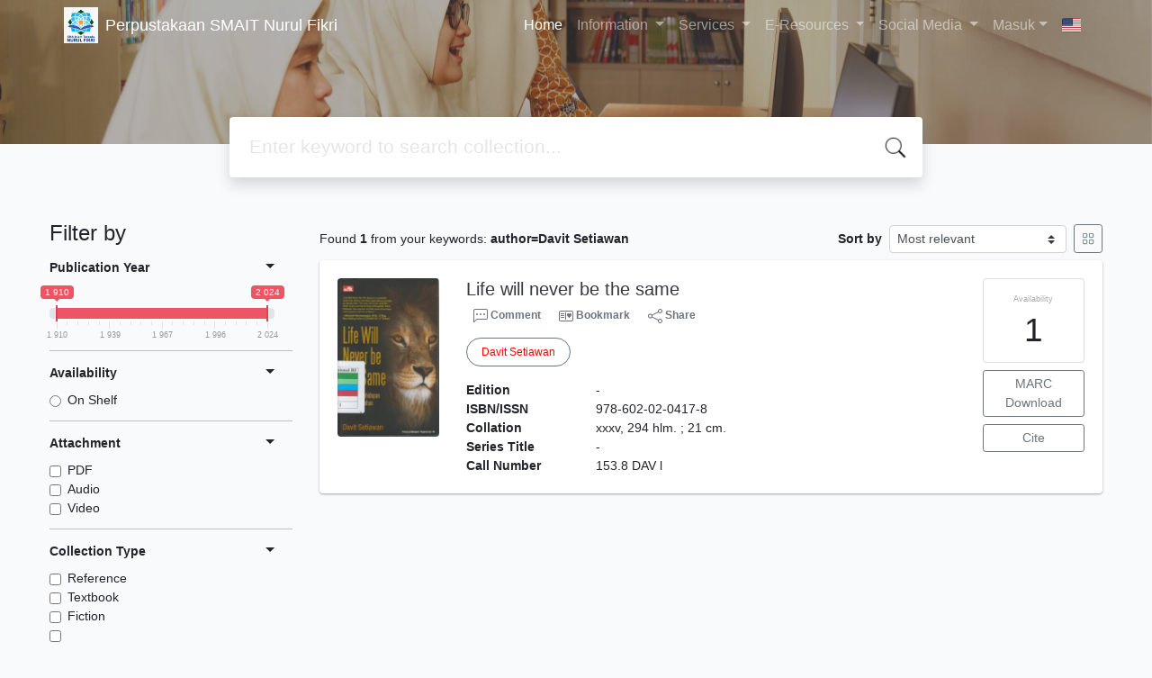

--- FILE ---
content_type: text/html; charset=UTF-8
request_url: https://pustakasma.nurulfikri.sch.id/index.php?author=Davit+Setiawan&search=Search
body_size: 12008
content:
<!--
# ===============================
# Classic SLiMS Template
# ===============================
# @Author: Waris Agung Widodo
# @Email:  ido.alit@gmail.com
# @Date:   2018-01-23T11:25:57+07:00
# @Last modified by:   Waris Agung Widodo
# @Last modified time: 2019-01-03T11:25:57+07:00
-->
<!DOCTYPE html>
<html>
<head>
    <meta charset="utf-8">
    <title>Jl. H. Sairi No. 145 RT.05/11 Kelapa Dua Tugu Cimanggis Depok | Perpustakaan SMAIT Nurul Fikri</title>
    <meta name="viewport" content="width=device-width, initial-scale=1, shrink-to-fit=no">

    <meta http-equiv="X-UA-Compatible" content="IE=edge">
    <meta http-equiv="Content-Type" content="text/html; charset=utf-8"/>
    <meta http-equiv="Pragma" content="no-cache"/>
    <meta http-equiv="Cache-Control" content="no-store, no-cache, must-revalidate, post-check=0, pre-check=0"/>
    <meta http-equiv="Expires" content="Sat, 26 Jul 1997 05:00:00 GMT"/>
                <meta name="description" content="Jl. H. Sairi No. 145 RT.05/11 Kelapa Dua Tugu Cimanggis Depok | Perpustakaan SMAIT Nurul Fikri">
        <meta name="keywords" content="Jl. H. Sairi No. 145 RT.05/11 Kelapa Dua Tugu Cimanggis Depok">
        <meta name="viewport" content="width=device-width, height=device-height, initial-scale=1">
    <meta name="generator" content="SLiMS 9 (Bulian)">
    <meta name="theme-color" content="#000">

    <meta property="og:locale" content="en_US"/>
    <meta property="og:type" content="book"/>
    <meta property="og:title" content="Jl. H. Sairi No. 145 RT.05/11 Kelapa Dua Tugu Cimanggis Depok | Perpustakaan SMAIT Nurul Fikri"/>
            <meta property="og:description" content="Jl. H. Sairi No. 145 RT.05/11 Kelapa Dua Tugu Cimanggis Depok"/>
        <meta property="og:url" content="//pustakasma.nurulfikri.sch.id%2Findex.php%3Fauthor%3DDavit+Setiawan%26search%3DSearch"/>
    <meta property="og:site_name" content="Perpustakaan SMAIT Nurul Fikri"/>
            <meta property="og:image"
              content="//pustakasma.nurulfikri.sch.id/template/default/img/logo.png"/>
    
    <meta name="twitter:card" content="summary">
    <meta name="twitter:url" content="//pustakasma.nurulfikri.sch.id%2Findex.php%3Fauthor%3DDavit+Setiawan%26search%3DSearch"/>
    <meta name="twitter:title" content="Jl. H. Sairi No. 145 RT.05/11 Kelapa Dua Tugu Cimanggis Depok | Perpustakaan SMAIT Nurul Fikri"/>
            <meta property="twitter:image"
              content="//pustakasma.nurulfikri.sch.id/template/default/img/logo.png"/>
        <!-- // load bootstrap style -->
    <link rel="stylesheet" href="template/droppeddown/assets/css/bootstrap.min.css">
    <!-- // font awesome -->
    <link rel="stylesheet" href="template/droppeddown/assets/plugin/font-awesome/css/fontawesome-all.min.css">
    <!-- Tailwind CSS -->
    <link rel="stylesheet" href="template/droppeddown/assets/css/tailwind.min.css">
    <!-- Vegas CSS -->
    <link rel="stylesheet" href="template/droppeddown/assets/plugin/vegas/vegas.min.css">
    <link href="/js/toastr/toastr.min.css?31060853" rel="stylesheet" type="text/css"/>
    <!-- CKEditor5 CSS -->
    <link rel="stylesheet" href="/js/ckeditor5/ckeditor5.css">
    <!-- SLiMS CSS -->
    <link rel="stylesheet" href="/js/colorbox/colorbox.css">
    <link rel="stylesheet" href="/js/ion.rangeSlider/css/ion.rangeSlider.min.css">
    <!-- // Flag css -->
    <link rel="stylesheet" href="template/droppeddown/assets/css/flag-icon.min.css">
    <!-- // my custom style -->
    <link rel="stylesheet" href="template/droppeddown/assets/css/style.css?v=20260118-060853">

        <link rel="shortcut icon" href="webicon.ico" type="image/x-icon"/>

    <!-- // load vue js -->
    <script src="template/droppeddown/assets/js/vue.min.js"></script>
    <!-- // load jquery library -->
    <script src="template/droppeddown/assets/js/jquery.min.js"></script>
    <script src="template/droppeddown/assets/js/masonry.pkgd.min.js"></script>
    <!-- // load bootstrap javascript -->
    <script src="template/droppeddown/assets/js/bootstrap.bundle.min.js"></script>
    <!-- // load vegas javascript -->
    <script src="template/droppeddown/assets/plugin/vegas/vegas.min.js"></script>
    <script src="/js/toastr/toastr.min.js"></script>
    <!-- // load SLiMS javascript -->
    <script src="/js/colorbox/jquery.colorbox-min.js"></script>
    <script src="/js/gui.js?v=4d8a7"></script>
    <script src="/js/fancywebsocket.js"></script>
    <script src="/js/ion.rangeSlider/js/ion.rangeSlider.min.js"></script>
    
</head>
<body class="bg-grey-lightest">

<div class="result-search">
    <section id="section1 container-fluid">
        <header class="c-header">
            <div class="mask"></div>
          <div class="header-top d-md-block">
<div class="container">


<nav class="navbar navbar-expand-lg navbar-dark bg-transparent">
    <a class="navbar-brand inline-flex items-center" href="index.php">
        <img class="h-10 w-15" src="images/default/logo.jpg?v=4d8a7">        <div class="inline-flex flex-col leading-tight ml-2">
            <h1 class="text-lg m-0 p-0">Perpustakaan SMAIT Nurul Fikri</h1>
                    </div>
    </a>
    <button class="navbar-toggler" type="button" data-toggle="collapse" data-target="#navbarSupportedContent"
            aria-controls="navbarSupportedContent" aria-expanded="false" aria-label="Toggle navigation">
        <span class="navbar-toggler-icon"></span>
    </button>

    <div class="collapse navbar-collapse" id="navbarSupportedContent">
        <ul class="navbar-nav ml-auto">
          <li class="nav-item active">
    <a class="nav-link" href="index.php">Home</a>
</li>
          <!-- started droppeddown -->
          <li class="nav-item dropdown has-megamenu">
              <a class="nav-link dropdown-toggle" href="#" data-toggle="dropdown">
                  Information 
              </a>
              <div class="dropdown-menu megamenu" role="menu">
                  <a class="dropdown-item" href="index.php?p=news">News</a>
                  <a class="dropdown-item" href="index.php?p=libterm">Terms of Use of Library Space</a>
                  <a class="dropdown-item" href="index.php?p=schedule">Library Schedule</a>
                  <a class="dropdown-item" href="index.php?p=regulationstudent">Library Regulation for Students</a>
				  <a class="dropdown-item" href="index.php?p=regulationteacher">Library Regulation for Teacher and Staff</a>

              </div>
          </li>

          <li class="nav-item dropdown has-megamenu">
              <a class="nav-link dropdown-toggle" href="#" data-toggle="dropdown">
                  Services
              </a>
              <div class="dropdown-menu megamenu" role="menu">
                      <a class="dropdown-item" href="index.php?p=visitor">Visitor Menu</a>
                      <a class="dropdown-item" href="index.php?p=permintaan_buku">Book's Request</a>
                      <a class="dropdown-item" href="index.php?p=permintaan_buku_view">Book's Request Data</a>
                      <a class="dropdown-item" href="index.php?p=daftar_online">Online Register</a>
                      <a class="dropdown-item" href="index.php?p=ruangan">Library Room Loans</a>
              </div>
          </li>
          
          <li class="nav-item dropdown has-megamenu">
              <a class="nav-link dropdown-toggle" href="#" data-toggle="dropdown" aria-expanded="false"> E-Resources  </a>
              <div class="dropdown-menu megamenu" role="menu">
                          <div class="row">
                              <div class="col-md-3">
                                  <div class="col-megamenu">
                                      <h6 class="title">Umum</h6>
                                      <ul class="list-unstyled">
                                          <li><a href="http://library.highlights.com" target="_blank">Highlight Library</a></li>
										  <li><a href="http://nf-testingcenter.org" target="_blank">SRS (School Reading System)</a></li>
										  <li><a href="https://diskarpus.depok.go.id/perpustakaan/page/layanan-perpustakaan.html">Perpustakaan Kota Depok</a></li>
										  <li><a href="https://buku.kemdikbud.go.id/katalog/buku-kurikulum-merdeka">Buku Kurikulum Merdeka</a></li>
										  <li><a href="https://e-resources.perpusnas.go.id/">E-resources Perpusnas</a></li>
										  <li><a href="https://ipusnas.id/">Digital Library</a></li>
										  <li><a href="https://www.pdfdrive.com/">E-book</a></li>
										  <li><a href="https://www.onesearch.id/">Indonesia One Search</a></li>
                                      </ul>
                                  </div>  <!-- col-megamenu.// -->
                              </div><!-- end col-3 -->
                              <div class="col-md-3">
                                  <div class="col-megamenu">
                                  <h6 class="title">SD</h6>
                                      <ul class="list-unstyled">
                                          <li><a href="https://literacycloud.org/">Literacy Cloud</a></li>
										  <li><a href="https://buku.kemdikbud.go.id/">Buku Kemdikbud</a></li>
										  <li><a href="https://budi.kemdikbud.go.id/">Buku Digital Kemdikbud</a></li>
                                      </ul>
                                  </div>  <!-- col-megamenu.// -->
                              </div><!-- end col-3 -->
                              <div class="col-md-3">
                                  <div class="col-megamenu">
                                  <h6 class="title">SMP</h6>
                                      <ul class="list-unstyled">
                                          <li><a href="https://belajar.kemdikbud.go.id/">Rumah Belajar</a></li>
										  <li><a href="https://komik.pendidikan.id/baca-komik/">Komik Pendidikan</a></li>
										  <li><a href="https://openlibrary.org/">Open Library by Internet Archive</a></li>										  
                                      </ul>
                                  </div>  <!-- col-megamenu.// -->
                              </div>    
                              <div class="col-md-3">
                                  <div class="col-megamenu">
                                  <h6 class="title">SMA</h6>
                                      <ul class="list-unstyled">
                                          <li><a href="https://slz02.scholasticlearningzone.com/resources/dp-int/dist/#/login3/student/IDN3G8V">Literacy Pro</a></li>
                                          <li><a href="https://jurnalbaca.pdii.lipi.go.id/baca/search?subject=Journal">Jurnal Baca Dokumentasi dan Informasi</a></li>
										  <li><a href="https://doaj.org/">DOAJ</a></li>
                                          <li><a href="https://scholar.google.com/">Google Scholar</a></li>
                                   </ul>
                                  </div>  <!-- col-megamenu.// -->
                              </div><!-- end col-3 -->
                          </div><!-- end row --> 
              </div> <!-- dropdown-mega-menu.// -->
          </li>
          
                    <li class="nav-item dropdown has-megamenu">
              <a class="nav-link dropdown-toggle" href="#" data-toggle="dropdown">
                  Social Media
              </a>
              <div class="dropdown-menu megamenu" role="menu">
                      <a class="dropdown-item" href="https://www.instagram.com/pustaka.smpitnf?igsh=MWs1bWhrZWU3NDBoaA%3D%3D&utm_source=qr">Instagram SMP-IT Nurul Fikri</a>
					  <a class="dropdown-item" href="https://www.instagram.com/perpusmaitnf?utm_source=qr&igsh=MXRxcHBvcmZhYnAyZQ==">Instagram SMA-IT Nurul Fikri</a>
                      <a class="dropdown-item" href="https://www.tiktok.com/@pustaka.smpitnf?_t=8imDZDEOptZ&_r=1">Tik Tok SMP-IT Nurul Fikri</a>
                      </div>
          </li>
          <!-- End Droppeddown -->


                        <li class="nav-item  dropdown has-megamenu">
                  <a class="nav-link dropdown-toggle" href="index.php?p=member" data-toggle="dropdown">Masuk</a>
                  <div class="dropdown-menu megamenu" role="menu">
                    <a class="dropdown-item" href="index.php?p=librarian">Librarian</a>
                    <a class="dropdown-item" href="index.php?p=member">Member Area</a>
                    <a class="dropdown-item" href="index.php?p=login">Librarian Login</a>
                    <a class="dropdown-item" href="index.php?p=daftar_online">Online Register</a>
              </div>
              </li>
                      <li class="nav-item dropdown">
                              <a class="nav-link dropdown-toggle cursor-pointer" type="button" id="languageMenuButton"
                   data-toggle="dropdown" aria-haspopup="true" aria-expanded="false">
                    <span class="flag-icon flag-icon-us" style="border-radius: 2px;"></span>
                </a>
                <div class="dropdown-menu bg-grey-lighter dropdown-menu-lg-right" aria-labelledby="dropdownMenuButton">
                    <h6 class="dropdown-header">Select Language : </h6>
                      <a class="dropdown-item" href="index.php?select_lang=ar_SA">
        <span class="flag-icon flag-icon-sa mr-2" style="border-radius: 2px;"></span> Arabic
    </a>    <a class="dropdown-item" href="index.php?select_lang=bn_BD">
        <span class="flag-icon flag-icon-bd mr-2" style="border-radius: 2px;"></span> Bengali
    </a>    <a class="dropdown-item" href="index.php?select_lang=pt_BR">
        <span class="flag-icon flag-icon-br mr-2" style="border-radius: 2px;"></span> Brazilian Portuguese
    </a>    <a class="dropdown-item" href="index.php?select_lang=en_US">
        <span class="flag-icon flag-icon-us mr-2" style="border-radius: 2px;"></span> English
    </a>    <a class="dropdown-item" href="index.php?select_lang=es_ES">
        <span class="flag-icon flag-icon-es mr-2" style="border-radius: 2px;"></span> Espanol
    </a>    <a class="dropdown-item" href="index.php?select_lang=de_DE">
        <span class="flag-icon flag-icon-de mr-2" style="border-radius: 2px;"></span> German
    </a>    <a class="dropdown-item" href="index.php?select_lang=id_ID">
        <span class="flag-icon flag-icon-id mr-2" style="border-radius: 2px;"></span> Indonesian
    </a>    <a class="dropdown-item" href="index.php?select_lang=ja_JP">
        <span class="flag-icon flag-icon-jp mr-2" style="border-radius: 2px;"></span> Japanese
    </a>    <a class="dropdown-item" href="index.php?select_lang=ms_MY">
        <span class="flag-icon flag-icon-my mr-2" style="border-radius: 2px;"></span> Malay
    </a>    <a class="dropdown-item" href="index.php?select_lang=fa_IR">
        <span class="flag-icon flag-icon-ir mr-2" style="border-radius: 2px;"></span> Persian
    </a>    <a class="dropdown-item" href="index.php?select_lang=ru_RU">
        <span class="flag-icon flag-icon-ru mr-2" style="border-radius: 2px;"></span> Russian
    </a>    <a class="dropdown-item" href="index.php?select_lang=th_TH">
        <span class="flag-icon flag-icon-th mr-2" style="border-radius: 2px;"></span> Thai
    </a>    <a class="dropdown-item" href="index.php?select_lang=tr_TR">
        <span class="flag-icon flag-icon-tr mr-2" style="border-radius: 2px;"></span> Turkish
    </a>    <a class="dropdown-item" href="index.php?select_lang=ur_PK">
        <span class="flag-icon flag-icon-pk mr-2" style="border-radius: 2px;"></span> Urdu
    </a>                </div>
            </li>
        </ul>
    </div>
</nav>

<script type="text/javascript">
  // jQuery code
// Prevent closing from click inside dropdown
$(document).on('click', '.dropdown-menu', function (e) {
  e.stopPropagation();
});
// Prevent closing from click inside dropdown
  $(document).on('click', '.dropdown-menu', function (e) {
    e.stopPropagation();
  });

// clickable on mobile view
  if ($(window).width() < 992) {
      $('.has-submenu a').click(function(e){
        e.preventDefault();
          $(this).next('.megasubmenu').toggle();

          $('.dropdown').on('hide.bs.dropdown', function () {
             $(this).find('.megasubmenu').hide();
          })
      });
  }
</script>
<style type="text/css">
  @media all and (min-width: 992px) {
  .navbar{ padding-top: 0; padding-bottom: 0; }
  .navbar .has-megamenu{position:static!important;}
  .navbar .megamenu{left:0; right:0; width:100%; padding:20px;  }
  .navbar .nav-link{ padding-top:1rem; padding-bottom:1rem;  }
}
.megasubmenu{ padding: 20px; }

@media (min-width: 992px){
  .dropdown-menu .dropdown-toggle:after{
    border-top: .3em solid transparent;
      border-right: 0;
      border-bottom: .3em solid transparent;
      border-left: .3em solid;
  }
  .dropdown-menu{
    margin:0; 
  }
  .megasubmenu{ 
    left:100%; 
    right: 0;
    top:0; min-height: 100%; 
  }
  .dropdown-menu > li:hover .megasubmenu{
    display: block;
  }
}
</style>
        </header>
      
<div class="search" id="search-wraper" xmlns:v-bind="http://www.w3.org/1999/xhtml">
    <div class="container">
        <div class="row">
            <div class="col-lg-8 mx-auto">
                <div class="card border-0 shadow">
                    <div class="card-body">
                        <form class="" action="index.php" method="get" @submit.prevent="searchSubmit">
                            <input type="hidden" name="search" value="search">
                            <input ref="keywords" value="" v-model.trim="keywords"
                                   @focus="searchOnFocus" @blur="searchOnBlur" type="text" id="search-input"
                                   name="keywords" class="input-transparent w-100" autocomplete="off"
                                   placeholder="Enter keyword to search collection..."/>
                        </form>
                    </div>
                </div>
                <transition name="slide-fade">
                    <div v-if="show" class="advanced-wraper shadow mt-4" id="advanced-wraper"
                         v-click-outside="hideSearch">
                        <p class="label mb-2">
                            Search by :                            <i @click="hideSearch"
                               class="far fa-times-circle float-right text-danger cursor-pointer"></i>
                        </p>
                        <div class="d-flex flex-wrap">
                            <a v-bind:class="{'btn-primary text-white': searchBy === 'keywords', 'btn-outline-secondary': searchBy !== 'keywords' }"
                               @click="searchOnClick('keywords')" class="btn mr-2 mb-2">ALL</a>
                            <a v-bind:class="{'btn-primary text-white': searchBy === 'author', 'btn-outline-secondary': searchBy !== 'author' }"
                               @click="searchOnClick('author')" class="btn mr-2 mb-2">Author</a>
                            <a v-bind:class="{'btn-primary text-white': searchBy === 'subject', 'btn-outline-secondary': searchBy !== 'subject' }"
                               @click="searchOnClick('subject')" class="btn mr-2 mb-2">Subject</a>
                            <a v-bind:class="{'btn-primary text-white': searchBy === 'isbn', 'btn-outline-secondary': searchBy !== 'isbn' }"
                               @click="searchOnClick('isbn')" class="btn mr-2 mb-2">ISBN/ISSN</a>
                            <button class="btn btn-light mr-2 mb-2" disabled>OR TRY</button>
                            <a class="btn btn-outline-primary mr-2 mb-2" data-toggle="modal" data-target="#adv-modal">Advanced Search</a>
                        </div>
                        <p v-if="lastKeywords.length > 0" class="label mt-4">Last search:</p>
                        <a :href="`index.php?${tmpObj[k].searchBy}=${tmpObj[k].text}&search=search`"
                           class="flex items-center justify-between py-1 text-decoration-none text-grey-darkest hover:text-blue"
                           v-for="k in lastKeywords" :key="k"><span><i
                                        class="far fa-clock text-grey-dark mr-2"></i><span class="italic text-sm">{{tmpObj[k].text}}</span></span><i
                                    class="fas fa-angle-right text-grey-dark"></i></a>
                    </div>
                </transition>
            </div>
        </div>
    </div>
</div>
    </section>

    <section class="container mt-5">
        <div class="row">
            <div class="col-md-3">
                <h4>Filter by</h4>
                <form id="search-filter"><ul class="list-group list-group-flush"><li class="list-group-item bg-transparent pl-0 border-top-0">                <div class="d-flex justify-content-between align-items-center cursor-pointer" data-toggle="collapse" data-target="#collapse-0">
                    <strong class="text-sm">Publication Year</strong>
                    <i class="dropdown-toggle"></i>
                </div>
                <div class="collapse show text-sm" id="collapse-0"><div class="mt-2">                        <input type="text" class="input-slider" name="years" value=""
                               data-type="double"
                               data-min="1910"
                               data-max="2024"
                               data-from="1910"
                               data-to="2024"
                               data-grid="true"
                        /></div></div></li><li class="list-group-item bg-transparent pl-0">                <div class="d-flex justify-content-between align-items-center cursor-pointer" data-toggle="collapse" data-target="#collapse-1">
                    <strong class="text-sm">Availability</strong>
                    <i class="dropdown-toggle"></i>
                </div>
                <div class="collapse show text-sm" id="collapse-1"><div class="mt-2">                            <div class="form-check">
                                <input class="form-check-input" name="availability" type="radio" 
                                    id="item-71ffaaf4bbb25cf6e0254ae998a670f2" value="1"  >
                                <label class="form-check-label" for="item-71ffaaf4bbb25cf6e0254ae998a670f2">On Shelf</label>
                            </div></div></div></li><li class="list-group-item bg-transparent pl-0">                <div class="d-flex justify-content-between align-items-center cursor-pointer" data-toggle="collapse" data-target="#collapse-2">
                    <strong class="text-sm">Attachment</strong>
                    <i class="dropdown-toggle"></i>
                </div>
                <div class="collapse show text-sm" id="collapse-2"><div class="mt-2">                            <div class="form-check">
                                <input class="form-check-input" name="attachment[0]" type="checkbox" 
                                    id="item-6e2a08d26505f0be62cf8851239ef093" value="pdf"  >
                                <label class="form-check-label" for="item-6e2a08d26505f0be62cf8851239ef093">PDF</label>
                            </div>                            <div class="form-check">
                                <input class="form-check-input" name="attachment[1]" type="checkbox" 
                                    id="item-bf6f4a77f8b316d700e119d60f963355" value="audio"  >
                                <label class="form-check-label" for="item-bf6f4a77f8b316d700e119d60f963355">Audio</label>
                            </div>                            <div class="form-check">
                                <input class="form-check-input" name="attachment[2]" type="checkbox" 
                                    id="item-3585fc3350b6199c83b34fc383e588c8" value="video"  >
                                <label class="form-check-label" for="item-3585fc3350b6199c83b34fc383e588c8">Video</label>
                            </div></div></div></li><li class="list-group-item bg-transparent pl-0">                <div class="d-flex justify-content-between align-items-center cursor-pointer" data-toggle="collapse" data-target="#collapse-3">
                    <strong class="text-sm">Collection Type</strong>
                    <i class="dropdown-toggle"></i>
                </div>
                <div class="collapse show text-sm" id="collapse-3"><div class="mt-2">                            <div class="form-check">
                                <input class="form-check-input" name="colltype[0]" type="checkbox" 
                                    id="item-853e3b8107db8fddbc06f17a0b30a7dd" value="1"  >
                                <label class="form-check-label" for="item-853e3b8107db8fddbc06f17a0b30a7dd">Reference</label>
                            </div>                            <div class="form-check">
                                <input class="form-check-input" name="colltype[1]" type="checkbox" 
                                    id="item-54e9addc4cae14cb94db0f905c9c7757" value="2"  >
                                <label class="form-check-label" for="item-54e9addc4cae14cb94db0f905c9c7757">Textbook</label>
                            </div>                            <div class="form-check">
                                <input class="form-check-input" name="colltype[2]" type="checkbox" 
                                    id="item-8383fa62d456bb2934fa19206028e041" value="3"  >
                                <label class="form-check-label" for="item-8383fa62d456bb2934fa19206028e041">Fiction</label>
                            </div>                            <div class="form-check">
                                <input class="form-check-input" name="colltype[3]" type="checkbox" 
                                    id="item-65fa8f9ebf11a209f93e7ada2f3fc8da" value="4"  >
                                <label class="form-check-label" for="item-65fa8f9ebf11a209f93e7ada2f3fc8da"></label>
                            </div></div></div></li><li class="list-group-item bg-transparent pl-0">                <div class="d-flex justify-content-between align-items-center cursor-pointer" data-toggle="collapse" data-target="#collapse-4">
                    <strong class="text-sm">General Material Designation</strong>
                    <i class="dropdown-toggle"></i>
                </div>
                <div class="collapse show text-sm" id="collapse-4"><div class="mt-2">                            <div class="form-check">
                                <input class="form-check-input" name="gmd[0]" type="checkbox" 
                                    id="item-c7f0385eb2d3fa7cc32b0894871a42b0" value="1"  >
                                <label class="form-check-label" for="item-c7f0385eb2d3fa7cc32b0894871a42b0">Text</label>
                            </div>                            <div class="form-check">
                                <input class="form-check-input" name="gmd[1]" type="checkbox" 
                                    id="item-49a92c89255a5f0b8363fab60e42e72f" value="2"  >
                                <label class="form-check-label" for="item-49a92c89255a5f0b8363fab60e42e72f">Art Original</label>
                            </div>                            <div class="form-check">
                                <input class="form-check-input" name="gmd[2]" type="checkbox" 
                                    id="item-5155f4f4c229c408ac774b415bc3758a" value="3"  >
                                <label class="form-check-label" for="item-5155f4f4c229c408ac774b415bc3758a">Chart</label>
                            </div>                            <div class="form-check">
                                <input class="form-check-input" name="gmd[3]" type="checkbox" 
                                    id="item-c683c6baf9e837918ac532508472bbb5" value="4"  >
                                <label class="form-check-label" for="item-c683c6baf9e837918ac532508472bbb5">Computer Software</label>
                            </div><div class="collapse" id="seeMore-4">                            <div class="form-check">
                                <input class="form-check-input" name="gmd[4]" type="checkbox" 
                                    id="item-be70310d5706f02b8a467119f1938b5d" value="5"  >
                                <label class="form-check-label" for="item-be70310d5706f02b8a467119f1938b5d">Diorama</label>
                            </div>                            <div class="form-check">
                                <input class="form-check-input" name="gmd[5]" type="checkbox" 
                                    id="item-20946df9a7890c8bb262f4b9f449f529" value="6"  >
                                <label class="form-check-label" for="item-20946df9a7890c8bb262f4b9f449f529">Filmstrip</label>
                            </div>                            <div class="form-check">
                                <input class="form-check-input" name="gmd[6]" type="checkbox" 
                                    id="item-90dd105d2004f28b630c1733d1a64672" value="7"  >
                                <label class="form-check-label" for="item-90dd105d2004f28b630c1733d1a64672">Flash Card</label>
                            </div>                            <div class="form-check">
                                <input class="form-check-input" name="gmd[7]" type="checkbox" 
                                    id="item-97849308ded0a7467b54c7c038ebab0e" value="8"  >
                                <label class="form-check-label" for="item-97849308ded0a7467b54c7c038ebab0e">Game</label>
                            </div>                            <div class="form-check">
                                <input class="form-check-input" name="gmd[8]" type="checkbox" 
                                    id="item-50a3fa7d99bd30d0e614959a47290034" value="9"  >
                                <label class="form-check-label" for="item-50a3fa7d99bd30d0e614959a47290034">Globe</label>
                            </div>                            <div class="form-check">
                                <input class="form-check-input" name="gmd[9]" type="checkbox" 
                                    id="item-e7d08fb7670dd7daa275a26ae9d69ec6" value="10"  >
                                <label class="form-check-label" for="item-e7d08fb7670dd7daa275a26ae9d69ec6">Kit</label>
                            </div>                            <div class="form-check">
                                <input class="form-check-input" name="gmd[10]" type="checkbox" 
                                    id="item-e226935f0a6ba7a9a498a6a1ec9f6f97" value="11"  >
                                <label class="form-check-label" for="item-e226935f0a6ba7a9a498a6a1ec9f6f97">Map</label>
                            </div>                            <div class="form-check">
                                <input class="form-check-input" name="gmd[11]" type="checkbox" 
                                    id="item-1f05fce2918a80c27994406db1e9a93f" value="12"  >
                                <label class="form-check-label" for="item-1f05fce2918a80c27994406db1e9a93f">Microform</label>
                            </div>                            <div class="form-check">
                                <input class="form-check-input" name="gmd[12]" type="checkbox" 
                                    id="item-1831b9433d3a3c19a8f2e1abeb1ef703" value="13"  >
                                <label class="form-check-label" for="item-1831b9433d3a3c19a8f2e1abeb1ef703">Manuscript</label>
                            </div>                            <div class="form-check">
                                <input class="form-check-input" name="gmd[13]" type="checkbox" 
                                    id="item-710867ffc21f07140485604fbf12767a" value="14"  >
                                <label class="form-check-label" for="item-710867ffc21f07140485604fbf12767a">Model</label>
                            </div>                            <div class="form-check">
                                <input class="form-check-input" name="gmd[14]" type="checkbox" 
                                    id="item-76059e76a2552ba036f1524b7efc07c8" value="15"  >
                                <label class="form-check-label" for="item-76059e76a2552ba036f1524b7efc07c8">Motion Picture</label>
                            </div>                            <div class="form-check">
                                <input class="form-check-input" name="gmd[15]" type="checkbox" 
                                    id="item-e7e14ff0a21aa662ca325ba0173a6589" value="16"  >
                                <label class="form-check-label" for="item-e7e14ff0a21aa662ca325ba0173a6589">Microscope Slide</label>
                            </div>                            <div class="form-check">
                                <input class="form-check-input" name="gmd[16]" type="checkbox" 
                                    id="item-e2b1989456e59fd8bc0d248e8705873b" value="17"  >
                                <label class="form-check-label" for="item-e2b1989456e59fd8bc0d248e8705873b">Music</label>
                            </div>                            <div class="form-check">
                                <input class="form-check-input" name="gmd[17]" type="checkbox" 
                                    id="item-e5d124a6ea5cac332789c1df803b45fc" value="18"  >
                                <label class="form-check-label" for="item-e5d124a6ea5cac332789c1df803b45fc">Picture</label>
                            </div>                            <div class="form-check">
                                <input class="form-check-input" name="gmd[18]" type="checkbox" 
                                    id="item-b06248576e23e006fe15884be92b5d50" value="19"  >
                                <label class="form-check-label" for="item-b06248576e23e006fe15884be92b5d50">Realia</label>
                            </div>                            <div class="form-check">
                                <input class="form-check-input" name="gmd[19]" type="checkbox" 
                                    id="item-c646e6647274c04ef39e031913f35b91" value="20"  >
                                <label class="form-check-label" for="item-c646e6647274c04ef39e031913f35b91">Slide</label>
                            </div>                            <div class="form-check">
                                <input class="form-check-input" name="gmd[20]" type="checkbox" 
                                    id="item-0890e794ee067ae07a625e8e28cfd751" value="21"  >
                                <label class="form-check-label" for="item-0890e794ee067ae07a625e8e28cfd751">Sound Recording</label>
                            </div>                            <div class="form-check">
                                <input class="form-check-input" name="gmd[21]" type="checkbox" 
                                    id="item-4aac8ccf4158e76578489861d35e7d98" value="22"  >
                                <label class="form-check-label" for="item-4aac8ccf4158e76578489861d35e7d98">Technical Drawing</label>
                            </div>                            <div class="form-check">
                                <input class="form-check-input" name="gmd[22]" type="checkbox" 
                                    id="item-dc00bc8a1eceff881318384037501155" value="23"  >
                                <label class="form-check-label" for="item-dc00bc8a1eceff881318384037501155">Transparency</label>
                            </div>                            <div class="form-check">
                                <input class="form-check-input" name="gmd[23]" type="checkbox" 
                                    id="item-91b72b55d7cd1f0f8d78d63e0d49b635" value="24"  >
                                <label class="form-check-label" for="item-91b72b55d7cd1f0f8d78d63e0d49b635">Video Recording</label>
                            </div>                            <div class="form-check">
                                <input class="form-check-input" name="gmd[24]" type="checkbox" 
                                    id="item-6239986ca2a29dce5a39f857427af7c9" value="25"  >
                                <label class="form-check-label" for="item-6239986ca2a29dce5a39f857427af7c9">Equipment</label>
                            </div>                            <div class="form-check">
                                <input class="form-check-input" name="gmd[25]" type="checkbox" 
                                    id="item-2d489689fa83fa549637fd75659cd2c8" value="26"  >
                                <label class="form-check-label" for="item-2d489689fa83fa549637fd75659cd2c8">Computer File</label>
                            </div>                            <div class="form-check">
                                <input class="form-check-input" name="gmd[26]" type="checkbox" 
                                    id="item-35dea0210bd715bc0249330cb8394204" value="27"  >
                                <label class="form-check-label" for="item-35dea0210bd715bc0249330cb8394204">Cartographic Material</label>
                            </div>                            <div class="form-check">
                                <input class="form-check-input" name="gmd[27]" type="checkbox" 
                                    id="item-abf4570afc07521b3d84ba5a38c6928e" value="28"  >
                                <label class="form-check-label" for="item-abf4570afc07521b3d84ba5a38c6928e">CD-ROM</label>
                            </div>                            <div class="form-check">
                                <input class="form-check-input" name="gmd[28]" type="checkbox" 
                                    id="item-ffafbbf1fb14a62e58f811a4556e6746" value="29"  >
                                <label class="form-check-label" for="item-ffafbbf1fb14a62e58f811a4556e6746">Multimedia</label>
                            </div>                            <div class="form-check">
                                <input class="form-check-input" name="gmd[29]" type="checkbox" 
                                    id="item-e1e139ec2a582c87bef014bd444cd91a" value="30"  >
                                <label class="form-check-label" for="item-e1e139ec2a582c87bef014bd444cd91a">Electronic Resource</label>
                            </div>                            <div class="form-check">
                                <input class="form-check-input" name="gmd[30]" type="checkbox" 
                                    id="item-47812528b8619ec6b52421982f736bc9" value="31"  >
                                <label class="form-check-label" for="item-47812528b8619ec6b52421982f736bc9">Digital Versatile Disc</label>
                            </div>                            <div class="form-check">
                                <input class="form-check-input" name="gmd[31]" type="checkbox" 
                                    id="item-53ee3405832989be9ad338037de932f2" value="32"  >
                                <label class="form-check-label" for="item-53ee3405832989be9ad338037de932f2"></label>
                            </div>                            <div class="form-check">
                                <input class="form-check-input" name="gmd[32]" type="checkbox" 
                                    id="item-feca85c938bc8b6e9283686604afb7d7" value="33"  >
                                <label class="form-check-label" for="item-feca85c938bc8b6e9283686604afb7d7">20 Oktober 2015</label>
                            </div>                            <div class="form-check">
                                <input class="form-check-input" name="gmd[33]" type="checkbox" 
                                    id="item-39326ec88ca5ed54f9ec323adb069665" value="34"  >
                                <label class="form-check-label" for="item-39326ec88ca5ed54f9ec323adb069665">cet.I</label>
                            </div>                            <div class="form-check">
                                <input class="form-check-input" name="gmd[34]" type="checkbox" 
                                    id="item-2ee6d655549fdf079f6a35dd4355d8d2" value="35"  >
                                <label class="form-check-label" for="item-2ee6d655549fdf079f6a35dd4355d8d2">print</label>
                            </div></div><a class="d-block mt-2" data-toggle="collapse" href="#seeMore-4">See More</a></div></div></li><li class="list-group-item bg-transparent pl-0">                <div class="d-flex justify-content-between align-items-center cursor-pointer" data-toggle="collapse" data-target="#collapse-5">
                    <strong class="text-sm">Location</strong>
                    <i class="dropdown-toggle"></i>
                </div>
                <div class="collapse show text-sm" id="collapse-5"><div class="mt-2">                            <div class="form-check">
                                <input class="form-check-input" name="location[1]" type="checkbox" 
                                    id="item-03f86de12067316d5fc46eb480659ba1" value="SL"  >
                                <label class="form-check-label" for="item-03f86de12067316d5fc46eb480659ba1">My Library</label>
                            </div></div></div></li><li class="list-group-item bg-transparent pl-0">                <div class="d-flex justify-content-between align-items-center cursor-pointer" data-toggle="collapse" data-target="#collapse-6">
                    <strong class="text-sm">Language</strong>
                    <i class="dropdown-toggle"></i>
                </div>
                <div class="collapse show text-sm" id="collapse-6"><div class="mt-2">                            <div class="form-check">
                                <input class="form-check-input" name="lang[1]" type="checkbox" 
                                    id="item-32dfbaa826c75f054657ee88ef6b0eb0" value="en"  >
                                <label class="form-check-label" for="item-32dfbaa826c75f054657ee88ef6b0eb0">English</label>
                            </div>                            <div class="form-check">
                                <input class="form-check-input" name="lang[2]" type="checkbox" 
                                    id="item-886bfebd68a79ee641f1b507e1c65ad4" value="id"  >
                                <label class="form-check-label" for="item-886bfebd68a79ee641f1b507e1c65ad4">Indonesia</label>
                            </div></div></div></li></ul><input id="sort" name="sort" type="hidden" value="0" /></form>            </div>
            <div class="col-md-9">
                <div class="d-flex justify-content-between align-items-center mt-1 mb-2 text-sm">
                    <div>
                        <div class="search-found-info">Found <strong>1</strong> from your keywords: <strong class="search-found-info-keywords"><span class="search-keyword-info" title="author=Davit Setiawan">author=Davit Setiawan</span></strong></div>                    </div>
                    <div class="form-inline pl-3">
                        <label class="mr-2 font-weight-bold" for="result-sort">Sort by</label>
                        <select class="custom-select custom-select-sm" id="search-order"><option value="most-relevant" >Most relevant</option><option value="recently-added" >Recently Added</option><option value="last-update" >Last Update</option><option value="most-loaned" >Most Loaned</option><option value="publish-year-newest" >Publication Year [newest]</option><option value="publish-year-oldest" >Publication Year [oldest]</option><option value="title-asc" >Title Ascending</option><option value="title-desc" >Title Descending</option></select>
                        <form class="ml-2" method="POST" action="/index.php?author=Davit+Setiawan&search=Search">
                                                            <input type="hidden" name="csrf_token" value="eb26dec727978976756817a4d09d351fb43ed97f394f08d476a45027e31153b08c85e2"/>
                                <input type="hidden" name="view" value="grid" />
                                <button type="submit" class="btn btn-sm btn-outline-secondary items-center flex py-2">
                                    <svg xmlns="http://www.w3.org/2000/svg" width="14" height="14" fill="currentColor" class="bi bi-grid" viewBox="0 0 16 16">
                                        <path d="M1 2.5A1.5 1.5 0 0 1 2.5 1h3A1.5 1.5 0 0 1 7 2.5v3A1.5 1.5 0 0 1 5.5 7h-3A1.5 1.5 0 0 1 1 5.5v-3zM2.5 2a.5.5 0 0 0-.5.5v3a.5.5 0 0 0 .5.5h3a.5.5 0 0 0 .5-.5v-3a.5.5 0 0 0-.5-.5h-3zm6.5.5A1.5 1.5 0 0 1 10.5 1h3A1.5 1.5 0 0 1 15 2.5v3A1.5 1.5 0 0 1 13.5 7h-3A1.5 1.5 0 0 1 9 5.5v-3zm1.5-.5a.5.5 0 0 0-.5.5v3a.5.5 0 0 0 .5.5h3a.5.5 0 0 0 .5-.5v-3a.5.5 0 0 0-.5-.5h-3zM1 10.5A1.5 1.5 0 0 1 2.5 9h3A1.5 1.5 0 0 1 7 10.5v3A1.5 1.5 0 0 1 5.5 15h-3A1.5 1.5 0 0 1 1 13.5v-3zm1.5-.5a.5.5 0 0 0-.5.5v3a.5.5 0 0 0 .5.5h3a.5.5 0 0 0 .5-.5v-3a.5.5 0 0 0-.5-.5h-3zm6.5.5A1.5 1.5 0 0 1 10.5 9h3a1.5 1.5 0 0 1 1.5 1.5v3a1.5 1.5 0 0 1-1.5 1.5h-3A1.5 1.5 0 0 1 9 13.5v-3zm1.5-.5a.5.5 0 0 0-.5.5v3a.5.5 0 0 0 .5.5h3a.5.5 0 0 0 .5-.5v-3a.5.5 0 0 0-.5-.5h-3z"/>
                                    </svg>
                                </button>
                                                        </form>
                    </div>
                </div>
                <div class="wrapper">
                    <div class="biblioResult"><div id="card-40167" class="card item border-0 elevation-1 mb-6"><div class="card-body"><div class="row"><div class="col-12 col-md-2"><img loading="lazy" src="./lib/minigalnano/createthumb.php?filename=images%2Fdocs%2F864247.JPG&width=240" alt="cover" class="img-fluid rounded 1" title="1"/></div><div class="col-8"><h5><a title="View record detail description for this title" class="card-link text-dark" href="/index.php?p=show_detail&id=40167&keywords=">Life will never be the same</a></h5><div class="d-flex flex-row text-xs my-1">
    <a href="https://pustakasma.nurulfikri.sch.id/?p=member&destination=https%3A%2F%2Fpustakasma.nurulfikri.sch.id%2F%3Fp%3Dshow_detail%26id%3D40167%23comment" style="cursor: pointer" class="text-decoration-none text-secondary font-weight-bolder mr-1 px-2 py-1">
        <svg xmlns="http://www.w3.org/2000/svg" width="16" height="16" fill="currentColor" class="bi bi-chat-left-dots" viewBox="0 0 16 16">
            <path d="M14 1a1 1 0 0 1 1 1v8a1 1 0 0 1-1 1H4.414A2 2 0 0 0 3 11.586l-2 2V2a1 1 0 0 1 1-1h12zM2 0a2 2 0 0 0-2 2v12.793a.5.5 0 0 0 .854.353l2.853-2.853A1 1 0 0 1 4.414 12H14a2 2 0 0 0 2-2V2a2 2 0 0 0-2-2H2z"/>
            <path d="M5 6a1 1 0 1 1-2 0 1 1 0 0 1 2 0zm4 0a1 1 0 1 1-2 0 1 1 0 0 1 2 0zm4 0a1 1 0 1 1-2 0 1 1 0 0 1 2 0z"/>
        </svg>
        Comment
    </a>
    <a href="javascript:void(0)" style="cursor: pointer" data-id="40167" class="bookMarkBook text-decoration-none font-weight-bolder mr-1 px-2 py-1 text-secondary">
        <svg xmlns="http://www.w3.org/2000/svg" width="16" height="16" fill="currentColor" class="bi bi-postcard-heart" viewBox="0 0 16 16">
            <path d="M8 4.5a.5.5 0 0 0-1 0v7a.5.5 0 0 0 1 0v-7Zm3.5.878c1.482-1.42 4.795 1.392 0 4.622-4.795-3.23-1.482-6.043 0-4.622ZM2.5 5a.5.5 0 0 0 0 1h3a.5.5 0 0 0 0-1h-3Zm0 2a.5.5 0 0 0 0 1h3a.5.5 0 0 0 0-1h-3Zm0 2a.5.5 0 0 0 0 1h3a.5.5 0 0 0 0-1h-3Z"/>
            <path fill-rule="evenodd" d="M0 4a2 2 0 0 1 2-2h12a2 2 0 0 1 2 2v8a2 2 0 0 1-2 2H2a2 2 0 0 1-2-2V4Zm2-1a1 1 0 0 0-1 1v8a1 1 0 0 0 1 1h12a1 1 0 0 0 1-1V4a1 1 0 0 0-1-1H2Z"/>
        </svg>
        <label id="label-40167" style="cursor: pointer !important" class="m-0">Bookmark</label>
    </a>
    <a href="javascript:void(0)" style="cursor: pointer" data-id="40167" data-title="Life will never be the same" data-toggle="modal" data-target="#mediaSocialModal" class="text-decoration-none text-secondary font-weight-bolder mr-1 px-2 py-1">
        <svg xmlns="http://www.w3.org/2000/svg" width="16" height="16" fill="currentColor" class="bi bi-share" viewBox="0 0 16 16">
            <path d="M13.5 1a1.5 1.5 0 1 0 0 3 1.5 1.5 0 0 0 0-3zM11 2.5a2.5 2.5 0 1 1 .603 1.628l-6.718 3.12a2.499 2.499 0 0 1 0 1.504l6.718 3.12a2.5 2.5 0 1 1-.488.876l-6.718-3.12a2.5 2.5 0 1 1 0-3.256l6.718-3.12A2.5 2.5 0 0 1 11 2.5zm-8.5 4a1.5 1.5 0 1 0 0 3 1.5 1.5 0 0 0 0-3zm11 5.5a1.5 1.5 0 1 0 0 3 1.5 1.5 0 0 0 0-3z"/>
        </svg>
        Share
    </a>
</div><div class="d-flex authors flex-wrap py-2"><a href="index.php?author=Davit+Setiawan&search=Search" itemprop="name" property="name" class="btn btn-outline-secondary btn-rounded">Davit Setiawan</a></div><p><dl class="row text-sm"><dt class="col-sm-3">Edition</dt><dd class="col-sm-9">-</dd><dt class="col-sm-3">ISBN/ISSN</dt><dd class="col-sm-9">978-602-02-0417-8</dd><dt class="col-sm-3">Collation</dt><dd class="col-sm-9">xxxv, 294 hlm. ; 21 cm.</dd><dt class="col-sm-3">Series Title</dt><dd class="col-sm-9">-</dd><dt class="col-sm-3">Call Number</dt><dd class="col-sm-9">153.8 DAV l</dd></dl></p><div id="expand-40167" class="collapse py-2 collapse-detail"><dl class="row text-sm"><dt class="col-sm-3">Edition</dt><dd class="col-sm-9">-</dd><dt class="col-sm-3">ISBN/ISSN</dt><dd class="col-sm-9">978-602-02-0417-8</dd><dt class="col-sm-3">Collation</dt><dd class="col-sm-9">xxxv, 294 hlm. ; 21 cm.</dd><dt class="col-sm-3">Series Title</dt><dd class="col-sm-9">-</dd><dt class="col-sm-3">Call Number</dt><dd class="col-sm-9">153.8 DAV l</dd></dl></div></div><div class="col-2 hidden md:block"><div class="card availability cursor-pointer"><div class="card-body pt-3 pb-2 px-1"><div class="d-flex availability-content flex-column"><span class="label">Availability</span><span class="value ">1</span></div><div class="add-to-chart add-to-chart-button align-items-center justify-content-center flex-column" data-biblio="40167"><span class="label">Add to basket</span><span class="value"><i class="fas fa-plus"></i></span></div></div></div><a class="btn btn-outline-secondary btn-block mt-2 btn-sm" href="/index.php?p=show_detail&id=40167&keywords=&MARC=true" title="Download detail data in MARC" target="_blank">MARC Download</a><a class="btn btn-outline-secondary btn-block mt-2 btn-sm openPopUp citationLink" href="/index.php?p=cite&id=40167&keywords=" title="Citation for: Life will never be the same" target="_blank">Cite</a></div></div></div></div></div>                </div>
            </div>
        </div>
    </section>
</div>


<footer class="py-4 bg-grey-darkest text-grey-lighter">
    <div class="container">
        <div class="row py-4">
            <div class="col-md-3">
              <img class="h-16 mb-2" src="images/default/logo.jpg?v=4d8a7">                <div class="mb-4">Perpustakaan SMAIT Nurul Fikri</div>
                <ul class="list-reset">
                    <li><a class="text-light" href="index.php?p=libinfo">Information</a></li>
				    <li><a class="text-light" href="index.php?p=member">Member Area</a></li>
					<li><a class="text-light" href="index.php?p=librarian">Librarian</a></li>
					<li><a class="text-light" href="index.php?p=permintaan_buku">Book's Request</a></li>
					<li><a class="text-light" href="index.php?p=ruangan">Library Room Loans</a></li>
	                </ul>
            </div>
            <div class="col-md-5 pt-8 md:pt-0">
                <h4 class="mb-4">About Us</h4>
                <p>
                                    </p>
            </div>
            <div class="col-md-4 pt-8 md:pt-0">
                <h4 class="mb-4">Search</h4>
                <div class="mb-2">start it by typing one or more keywords for title, author or subject</div>
                <form action="index.php">
                    <input type="hidden" ref="csrf_token" value="eb26dec727978976756817a4d09d351fb43ed97f394f08d476a45027e31153b08c85e2">
                    <input type="hidden" name="csrf_token" value="eb26dec727978976756817a4d09d351fb43ed97f394f08d476a45027e31153b08c85e2">
                    <div class="input-group mb-3">
                        <input name="keywords" type="text" class="form-control"
                               placeholder="Enter keywords"
                               aria-label="Enter keywords"
                               aria-describedby="button-addon2">
                        <div class="input-group-append">
                            <button class="btn btn-primary" type="submit" value="search" name="search"
                                    id="button-addon2">Find Collection                            </button>
                        </div>
                    </div>
                </form>
                <hr>
                <a target="_blank" title="Instagram SIT Nurul Fikri" class="btn btn-outline-success mb-2"
                   href="https://www.instagram.com/sit_nurulfikri?igsh=MWM3OHdmOG80cjU2bg=="><i
                            class="fas fa-heart mr-2"></i>Instagram SIT Nurul Fikri</a>
                <a target="_blank" title="YouTube SIT Nurul Fikri" class="btn btn-outline-light mb-2"
                   href="https://youtube.com/@SekolahIslamTerpaduNurulFikri?si=QfJ90n1hwV-hLi88"><i
                            class="fab fa-github mr-2"></i>YouTube SIT Nurul Fikri</a>
            </div>
        </div>
        <hr>
        <div class="flex font-thin text-sm">
            <p class="flex-1">&copy; 2026 &mdash; Senayan Developer Community</p>
            <div class="flex-1 text-right text-grey">Powered by <code>SLiMS</code></div>
        </div>
    </div>
</footer>



<!-- // Load modal -->

<div class="modal fade" id="exampleModal" tabindex="-1" role="dialog" aria-labelledby="exampleModalLabel"
     aria-hidden="true">
    <div class="modal-dialog modal-lg" role="document">
        <div class="modal-content">
            <div class="modal-header">
                <h5 class="modal-title" id="exampleModalLabel">Select the topic you are interested in</h5>
                <button type="button" class="close" data-dismiss="modal" aria-label="Close">
                    <span aria-hidden="true">&times;</span>
                </button>
            </div>
            <div class="modal-body">
                <ul class="topic d-flex flex-wrap justify-content-center p-0">
                    <li class="d-flex justify-content-center align-items-center m-2">
                        <a href="index.php?callnumber=0&search=search" class="d-flex flex-column">
                            <img src="template/droppeddown/assets/images/0-chemical.png" width="80" class="mb-3 mx-auto"/>
                            Computer Science, Information & General Works                        </a>
                    </li>
                    <li class="d-flex justify-content-center align-items-center m-2">
                        <a href="index.php?callnumber=1&search=search" class="d-flex flex-column">
                            <img src="template/droppeddown/assets/images/1-memory.png" width="80" class="mb-3 mx-auto"/>
                            Philosophy & Psychology                        </a>
                    </li>
                    <li class="d-flex justify-content-center align-items-center m-2">
                        <a href="index.php?callnumber=2&search=search" class="d-flex flex-column">
                            <img src="template/droppeddown/assets/images/2-mosque.png" width="80" class="mb-3 mx-auto"/>
                            Religion                        </a>
                    </li>
                    <li class="d-flex justify-content-center align-items-center m-2">
                        <a href="index.php?callnumber=3&search=search" class="d-flex flex-column">
                            <img src="template/droppeddown/assets/images/3-diploma.png" width="80" class="mb-3 mx-auto"/>
                            Social Sciences                        </a>
                    </li>
                    <li class="d-flex justify-content-center align-items-center m-2">
                        <a href="index.php?callnumber=4&search=search" class="d-flex flex-column">
                            <img src="template/droppeddown/assets/images/4-translation.png" width="80" class="mb-3 mx-auto"/>
                            Language                        </a>
                    </li>
                    <li class="d-flex justify-content-center align-items-center m-2">
                        <a href="index.php?callnumber=5&search=search" class="d-flex flex-column">
                            <img src="template/droppeddown/assets/images/5-math.png" width="80" class="mb-3 mx-auto"/>
                            Pure Science                        </a>
                    </li>
                    <li class="d-flex justify-content-center align-items-center m-2">
                        <a href="index.php?callnumber=6&search=search" class="d-flex flex-column">
                            <img src="template/droppeddown/assets/images/6-blackboard.png" width="80" class="mb-3 mx-auto"/>
                            Applied Sciences                        </a>
                    </li>
                    <li class="d-flex justify-content-center align-items-center m-2">
                        <a href="index.php?callnumber=7&search=search" class="d-flex flex-column">
                            <img src="template/droppeddown/assets/images/7-quill.png" width="80" class="mb-3 mx-auto"/>
                            Art & Recreation                        </a>
                    </li>
                    <li class="d-flex justify-content-center align-items-center m-2">
                        <a href="index.php?callnumber=8&search=search" class="d-flex flex-column">
                            <img src="template/droppeddown/assets/images/8-books.png" width="80" class="mb-3 mx-auto"/>
                            Literature                        </a>
                    </li>
                    <li class="d-flex justify-content-center align-items-center m-2">
                        <a href="index.php?callnumber=9&search=search" class="d-flex flex-column">
                            <img src="template/droppeddown/assets/images/9-return-to-the-past.png" width="80" class="mb-3 mx-auto"/>
                            History & Geography                        </a>
                    </li>
                </ul>
            </div>
            <div class="modal-footer text-muted text-sm">
                <div>Icons made by <a href="http://www.freepik.com" title="Freepik">Freepik</a> from <a href="https://www.flaticon.com/" title="Flaticon">www.flaticon.com</a></div>
            </div>
        </div>
    </div>
</div>

<div class="modal fade" id="adv-modal" tabindex="-1" role="dialog" aria-labelledby="exampleModalLabel"
     aria-hidden="true">
    <div class="modal-dialog modal-lg" role="document">
        <form class="modal-content" action="index.php" method="get">
            <div class="modal-header">
                <h5 class="modal-title" id="exampleModalLabel">Advanced Search</h5>
                <button type="button" class="close" data-dismiss="modal" aria-label="Close">
                    <span aria-hidden="true">&times;</span>
                </button>
            </div>
            <div class="modal-body">
                <div class="row">
                    <div class="col">
                        <div class="form-group">
                            <label for="adv-titles">Title</label>
                            <input type="text" name="title" class="form-control" id="adv-titles"
                                   placeholder="Enter title">
                        </div>
                    </div>
                    <div class="col">
                        <div class="form-group">
                            <label for="adv-author">Author(s)</label>
                            <input type="text" name="author" class="form-control" id="adv-author"
                                   placeholder="Enter author(s) name">
                        </div>
                    </div>
                </div>
                <div class="row">
                    <div class="col">
                        <div class="form-group">
                            <label for="adv-subject">Subject(s)</label>
                            <input type="text" name="subject" class="form-control" id="adv-subject"
                                   placeholder="Enter subject">
                        </div>
                    </div>
                    <div class="col">
                        <div class="form-group">
                            <label for="adv-isbn">ISBN/ISSN</label>
                            <input type="text" name="isbn" class="form-control" id="adv-isbn"
                                   placeholder="Enter ISBN/ISSN">
                        </div>
                    </div>
                </div>
                <div class="row">
                    <div class="col">
                        <div class="form-group">
                            <label for="adv-publishyear">Publish Year</label>
                            <input type="text" name="publishyear" class="form-control" id="adv-publishyear"
                                   placeholder="Enter publish year">
                        </div>
                    </div>
                    <div class="col">
                        <div class="form-group">
                            <label for="adv-location">Location</label>
                            <select id="adv-location" name="location"
                                    class="form-control"> <option value="0">All Locations</option><option value=""></option><option value="My Library">My Library</option></select>
                        </div>
                    </div>
                </div>
                <div class="row">
                    <div class="col">
                        <div class="form-group">
                            <label for="adv-gmd">GMD</label>
                            <select id="adv-gmd" name="gmd" class="form-control"><option value="0">All GMD/Media</option><option value=""></option><option value="20 Oktober 2015">20 Oktober 2015</option><option value="Art Original">Art Original</option><option value="Cartographic Material">Cartographic Material</option><option value="CD-ROM">CD-ROM</option><option value="cet.I">cet.I</option><option value="Chart">Chart</option><option value="Computer File">Computer File</option><option value="Computer Software">Computer Software</option><option value="Digital Versatile Disc">Digital Versatile Disc</option><option value="Diorama">Diorama</option><option value="Electronic Resource">Electronic Resource</option><option value="Equipment">Equipment</option><option value="Filmstrip">Filmstrip</option><option value="Flash Card">Flash Card</option><option value="Game">Game</option><option value="Globe">Globe</option><option value="Kit">Kit</option><option value="Manuscript">Manuscript</option><option value="Map">Map</option><option value="Microform">Microform</option><option value="Microscope Slide">Microscope Slide</option><option value="Model">Model</option><option value="Motion Picture">Motion Picture</option><option value="Multimedia">Multimedia</option><option value="Music">Music</option><option value="Picture">Picture</option><option value="print">print</option><option value="Realia">Realia</option><option value="Slide">Slide</option><option value="Sound Recording">Sound Recording</option><option value="Technical Drawing">Technical Drawing</option><option value="Text">Text</option><option value="Transparency">Transparency</option><option value="Video Recording">Video Recording</option></select>
                        </div>
                    </div>
                    <div class="col">
                        <div class="form-group">
                            <label for="adv-coll-type">Collection Type</label>
                            <select name="colltype" class="form-control"
                                    id="adv-coll-type"><option value="0">All Collections</option><option value=""></option><option value="Fiction">Fiction</option><option value="Reference">Reference</option><option value="Textbook">Textbook</option></select>
                        </div>
                    </div>
                </div>
            </div>
            <div class="modal-footer">
                <button type="submit" name="search" value="search" class="btn btn-primary">Find Collection</button>
            </div>
        </form>
    </div>
</div>
<div class="modal fade" style="position: fixed;top: 30% !important;" id="mediaSocialModal" tabindex="-1" role="dialog" aria-labelledby="mediaSocialModal" aria-hidden="true">
    <div class="modal-dialog modal-xs vertical-align-center" role="document">
        <div class="modal-content">
            <div class="modal-header">
                <h5 class="modal-title" id="exampleModalLabel">Where do you want to share?</h5>
                <button type="button" class="close" data-dismiss="modal" aria-label="Close">
                    <span aria-hidden="true">&times;</span>
                </button>
            </div>
            <div id="mediaSocialModalBody" class="modal-body">
            </div>
        </div>
    </div>
</div>
<!-- // Load highlight -->
<script src="/js/highlight.js"></script>
<script>
  $('.card-body > *').highlight(["","Davit","Setiawan","","","","","","","","","","","",""]);
</script>

<!-- // load our vue app.js -->
<script src="template/droppeddown/assets/js/app.js?v=4d8a7"></script>
<script src="template/droppeddown/assets/js/app_jquery.js?v=4d8a7"></script>
<script>
  $('.c-header, .vegas-slide').vegas({
        delay: 5000,
        timer: false,
        transition: 'fade',
        animation: 'none',
        slides: [
            { src: "template/droppeddown/assets/images/slide1.jpg?v=4d8a7" },
            { src: "template/droppeddown/assets/images/slide2.jpg?v=4d8a7" },
            { src: "template/droppeddown/assets/images/slide3.jpg?v=4d8a7" },
            { src: "template/droppeddown/assets/images/slide4.jpg?v=4d8a7" },
            { src: "template/droppeddown/assets/images/slide5.jpg?v=4d8a7" }
        ]
    });
</script>
</body>
</html>
